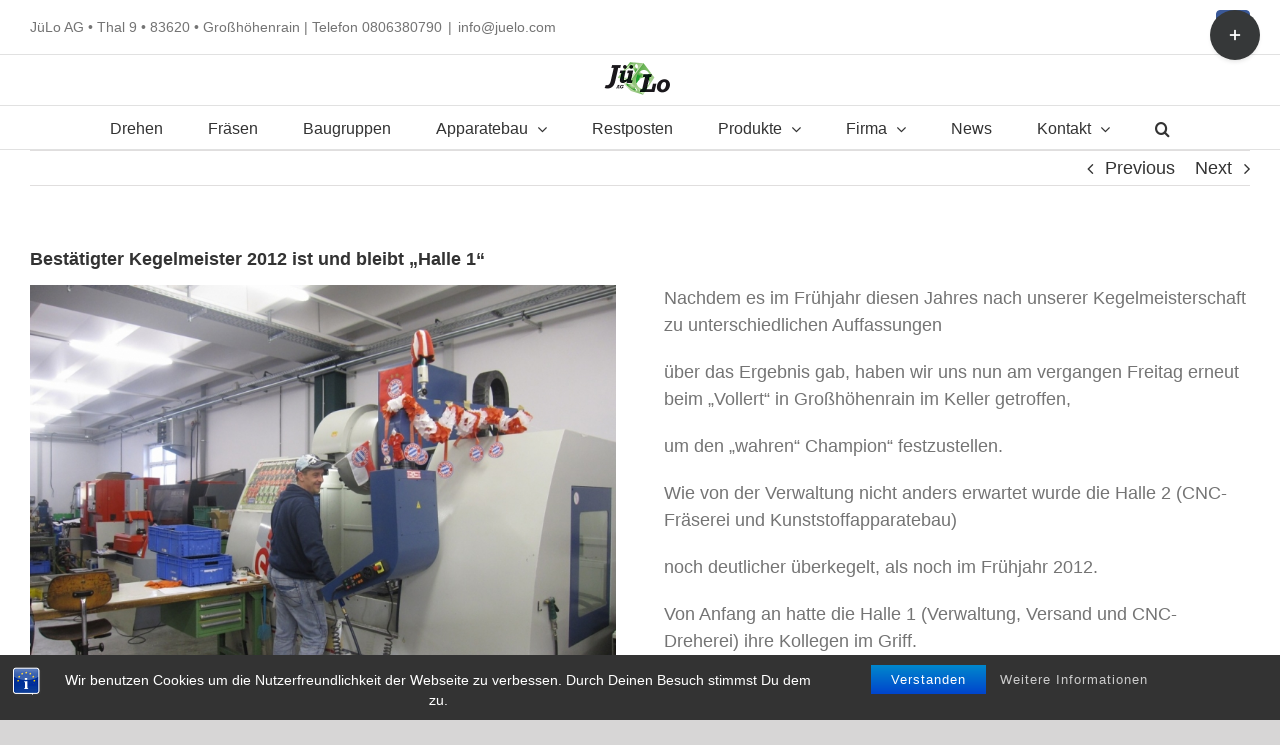

--- FILE ---
content_type: text/html; charset=UTF-8
request_url: https://www.juelo.com/bestatigter-kegelmeister-2012-ist-und-bleibt-halle-1/
body_size: 19834
content:
<!DOCTYPE html><html class="avada-html-layout-boxed avada-html-header-position-top" lang="de" prefix="og: http://ogp.me/ns# fb: http://ogp.me/ns/fb#"><head><meta http-equiv="X-UA-Compatible" content="IE=edge" /><meta http-equiv="Content-Type" content="text/html; charset=utf-8"/><meta name="viewport" content="width=device-width, initial-scale=1" /><link href="https://www.juelo.com/wp-content/cache/autoptimize/css/autoptimize_single_bf17977ce2b4a96b348b84c2ff9ea16c.css?ver=1678722039" rel="stylesheet"><meta name='robots' content='index, follow, max-image-preview:large, max-snippet:-1, max-video-preview:-1' /><style>img:is([sizes="auto" i], [sizes^="auto," i]) { contain-intrinsic-size: 3000px 1500px }</style> <script data-no-defer="1" data-ezscrex="false" data-cfasync="false" data-pagespeed-no-defer data-cookieconsent="ignore">var ctPublicFunctions = {"_ajax_nonce":"ea92cafced","_rest_nonce":"dd38f211eb","_ajax_url":"\/wp-admin\/admin-ajax.php","_rest_url":"https:\/\/www.juelo.com\/wp-json\/","data__cookies_type":"none","data__ajax_type":"rest","data__bot_detector_enabled":"1","text__wait_for_decoding":"Decoding the contact data, let us a few seconds to finish. Anti-Spam by CleanTalk","cookiePrefix":"","wprocket_detected":false,"host_url":"www.juelo.com"}</script> <script data-no-defer="1" data-ezscrex="false" data-cfasync="false" data-pagespeed-no-defer data-cookieconsent="ignore">var ctPublic = {"_ajax_nonce":"ea92cafced","settings__forms__check_internal":"1","settings__forms__check_external":"1","settings__forms__search_test":"1","settings__data__bot_detector_enabled":"1","settings__comments__form_decoration":0,"blog_home":"https:\/\/www.juelo.com\/","pixel__setting":"3","pixel__enabled":true,"pixel__url":"https:\/\/moderate8-v4.cleantalk.org\/pixel\/e6826367ca01b80bfd44737ee9044c70.gif","data__email_check_before_post":"1","data__email_check_exist_post":0,"data__cookies_type":"none","data__key_is_ok":true,"data__visible_fields_required":true,"wl_brandname":"Anti-Spam by CleanTalk","wl_brandname_short":"CleanTalk","ct_checkjs_key":"375f5a265d9db6765114a5d2d6793ac8ee30e501ae99f502b3fb27b47a404468","emailEncoderPassKey":"07104a4f19a9652f629348f663e9cca3","bot_detector_forms_excluded":"W10=","advancedCacheExists":false,"varnishCacheExists":false,"wc_ajax_add_to_cart":false}</script> <title>Bestätigter Kegelmeister 2012 ist und bleibt &quot;Halle 1&quot; - www.juelo.com</title><link rel="canonical" href="https://www.juelo.com/bestatigter-kegelmeister-2012-ist-und-bleibt-halle-1/" /><meta property="og:locale" content="de_DE" /><meta property="og:type" content="article" /><meta property="og:title" content="Bestätigter Kegelmeister 2012 ist und bleibt &quot;Halle 1&quot; - www.juelo.com" /><meta property="og:url" content="https://www.juelo.com/bestatigter-kegelmeister-2012-ist-und-bleibt-halle-1/" /><meta property="og:site_name" content="www.juelo.com" /><meta property="article:publisher" content="https://www.facebook.com/JueLoAG" /><meta property="article:published_time" content="2012-11-26T15:46:25+00:00" /><meta property="article:modified_time" content="2017-02-26T16:27:51+00:00" /><meta property="og:image" content="https://www.juelo.com/wp-content/uploads/2012/11/Kegeln_11_12.jpg" /><meta property="og:image:width" content="1024" /><meta property="og:image:height" content="768" /><meta property="og:image:type" content="image/jpeg" /><meta name="author" content="Jürgen Pusch" /><meta name="twitter:card" content="summary_large_image" /> <script type="application/ld+json" class="yoast-schema-graph">{"@context":"https://schema.org","@graph":[{"@type":"WebPage","@id":"https://www.juelo.com/bestatigter-kegelmeister-2012-ist-und-bleibt-halle-1/","url":"https://www.juelo.com/bestatigter-kegelmeister-2012-ist-und-bleibt-halle-1/","name":"Bestätigter Kegelmeister 2012 ist und bleibt \"Halle 1\" - www.juelo.com","isPartOf":{"@id":"https://www.juelo.com/#website"},"primaryImageOfPage":{"@id":"https://www.juelo.com/bestatigter-kegelmeister-2012-ist-und-bleibt-halle-1/#primaryimage"},"image":{"@id":"https://www.juelo.com/bestatigter-kegelmeister-2012-ist-und-bleibt-halle-1/#primaryimage"},"thumbnailUrl":"https://www.juelo.com/wp-content/uploads/2012/11/Kegeln_11_12.jpg","datePublished":"2012-11-26T15:46:25+00:00","dateModified":"2017-02-26T16:27:51+00:00","author":{"@id":"https://www.juelo.com/#/schema/person/64073e24f1a1653d7998e1692cf724ee"},"breadcrumb":{"@id":"https://www.juelo.com/bestatigter-kegelmeister-2012-ist-und-bleibt-halle-1/#breadcrumb"},"inLanguage":"de","potentialAction":[{"@type":"ReadAction","target":["https://www.juelo.com/bestatigter-kegelmeister-2012-ist-und-bleibt-halle-1/"]}]},{"@type":"ImageObject","inLanguage":"de","@id":"https://www.juelo.com/bestatigter-kegelmeister-2012-ist-und-bleibt-halle-1/#primaryimage","url":"https://www.juelo.com/wp-content/uploads/2012/11/Kegeln_11_12.jpg","contentUrl":"https://www.juelo.com/wp-content/uploads/2012/11/Kegeln_11_12.jpg","width":1024,"height":768,"caption":"Kegeln_11_12"},{"@type":"BreadcrumbList","@id":"https://www.juelo.com/bestatigter-kegelmeister-2012-ist-und-bleibt-halle-1/#breadcrumb","itemListElement":[{"@type":"ListItem","position":1,"name":"Startseite","item":"https://www.juelo.com/"},{"@type":"ListItem","position":2,"name":"Bestätigter Kegelmeister 2012 ist und bleibt &#8222;Halle 1&#8220;"}]},{"@type":"WebSite","@id":"https://www.juelo.com/#website","url":"https://www.juelo.com/","name":"www.juelo.com","description":"www.juelo.com","potentialAction":[{"@type":"SearchAction","target":{"@type":"EntryPoint","urlTemplate":"https://www.juelo.com/?s={search_term_string}"},"query-input":{"@type":"PropertyValueSpecification","valueRequired":true,"valueName":"search_term_string"}}],"inLanguage":"de"},{"@type":"Person","@id":"https://www.juelo.com/#/schema/person/64073e24f1a1653d7998e1692cf724ee","name":"Jürgen Pusch","image":{"@type":"ImageObject","inLanguage":"de","@id":"https://www.juelo.com/#/schema/person/image/","url":"https://secure.gravatar.com/avatar/90ac2cdc72ef036cfbbafe1974b0ef11?s=96&d=mm&r=g","contentUrl":"https://secure.gravatar.com/avatar/90ac2cdc72ef036cfbbafe1974b0ef11?s=96&d=mm&r=g","caption":"Jürgen Pusch"},"sameAs":["https://www.juelo.com"],"url":"https://www.juelo.com/author/juelo/"}]}</script> <link rel='dns-prefetch' href='//www.juelo.com' /><link rel='dns-prefetch' href='//moderate.cleantalk.org' /><link rel="alternate" type="application/rss+xml" title="www.juelo.com &raquo; Feed" href="https://www.juelo.com/feed/" /><link rel="alternate" type="application/rss+xml" title="www.juelo.com &raquo; Kommentar-Feed" href="https://www.juelo.com/comments/feed/" /><link rel="shortcut icon" href="https://www.juelo.com/wp-content/uploads/2016/08/favicon.png" type="image/x-icon" /><meta property="og:title" content="Bestätigter Kegelmeister 2012 ist und bleibt &quot;Halle 1&quot;"/><meta property="og:type" content="article"/><meta property="og:url" content="https://www.juelo.com/bestatigter-kegelmeister-2012-ist-und-bleibt-halle-1/"/><meta property="og:site_name" content="www.juelo.com"/><meta property="og:description" content="Nachdem es im Frühjahr diesen Jahres nach unserer Kegelmeisterschaft zu unterschiedlichen Auffassungen  über das Ergebnis gab, haben wir uns nun am vergangen Freitag erneut beim &quot;Vollert&quot; in Großhöhenrain im Keller getroffen,  um den &quot;wahren&quot; Champion&quot; festzustellen.  Wie von der Verwaltung nicht anders erwartet wurde die Halle 2 (CNC-Fräserei und Kunststoffapparatebau)  noch deutlicher überkegelt, als noch im Frühjahr 2012.  Von Anfang an"/><meta property="og:image" content="https://www.juelo.com/wp-content/uploads/2012/11/Kegeln_11_12.jpg"/> <script defer src="[data-uri]"></script> <link rel='stylesheet' id='layerslider-css' href='https://www.juelo.com/wp-content/cache/autoptimize/css/autoptimize_single_3c906740ebddd24884ab986130fe1f73.css?ver=7.14.0' type='text/css' media='all' /><style id='wp-emoji-styles-inline-css' type='text/css'>img.wp-smiley, img.emoji {
		display: inline !important;
		border: none !important;
		box-shadow: none !important;
		height: 1em !important;
		width: 1em !important;
		margin: 0 0.07em !important;
		vertical-align: -0.1em !important;
		background: none !important;
		padding: 0 !important;
	}</style><style id='classic-theme-styles-inline-css' type='text/css'>/*! This file is auto-generated */
.wp-block-button__link{color:#fff;background-color:#32373c;border-radius:9999px;box-shadow:none;text-decoration:none;padding:calc(.667em + 2px) calc(1.333em + 2px);font-size:1.125em}.wp-block-file__button{background:#32373c;color:#fff;text-decoration:none}</style><style id='global-styles-inline-css' type='text/css'>:root{--wp--preset--aspect-ratio--square: 1;--wp--preset--aspect-ratio--4-3: 4/3;--wp--preset--aspect-ratio--3-4: 3/4;--wp--preset--aspect-ratio--3-2: 3/2;--wp--preset--aspect-ratio--2-3: 2/3;--wp--preset--aspect-ratio--16-9: 16/9;--wp--preset--aspect-ratio--9-16: 9/16;--wp--preset--color--black: #000000;--wp--preset--color--cyan-bluish-gray: #abb8c3;--wp--preset--color--white: #ffffff;--wp--preset--color--pale-pink: #f78da7;--wp--preset--color--vivid-red: #cf2e2e;--wp--preset--color--luminous-vivid-orange: #ff6900;--wp--preset--color--luminous-vivid-amber: #fcb900;--wp--preset--color--light-green-cyan: #7bdcb5;--wp--preset--color--vivid-green-cyan: #00d084;--wp--preset--color--pale-cyan-blue: #8ed1fc;--wp--preset--color--vivid-cyan-blue: #0693e3;--wp--preset--color--vivid-purple: #9b51e0;--wp--preset--gradient--vivid-cyan-blue-to-vivid-purple: linear-gradient(135deg,rgba(6,147,227,1) 0%,rgb(155,81,224) 100%);--wp--preset--gradient--light-green-cyan-to-vivid-green-cyan: linear-gradient(135deg,rgb(122,220,180) 0%,rgb(0,208,130) 100%);--wp--preset--gradient--luminous-vivid-amber-to-luminous-vivid-orange: linear-gradient(135deg,rgba(252,185,0,1) 0%,rgba(255,105,0,1) 100%);--wp--preset--gradient--luminous-vivid-orange-to-vivid-red: linear-gradient(135deg,rgba(255,105,0,1) 0%,rgb(207,46,46) 100%);--wp--preset--gradient--very-light-gray-to-cyan-bluish-gray: linear-gradient(135deg,rgb(238,238,238) 0%,rgb(169,184,195) 100%);--wp--preset--gradient--cool-to-warm-spectrum: linear-gradient(135deg,rgb(74,234,220) 0%,rgb(151,120,209) 20%,rgb(207,42,186) 40%,rgb(238,44,130) 60%,rgb(251,105,98) 80%,rgb(254,248,76) 100%);--wp--preset--gradient--blush-light-purple: linear-gradient(135deg,rgb(255,206,236) 0%,rgb(152,150,240) 100%);--wp--preset--gradient--blush-bordeaux: linear-gradient(135deg,rgb(254,205,165) 0%,rgb(254,45,45) 50%,rgb(107,0,62) 100%);--wp--preset--gradient--luminous-dusk: linear-gradient(135deg,rgb(255,203,112) 0%,rgb(199,81,192) 50%,rgb(65,88,208) 100%);--wp--preset--gradient--pale-ocean: linear-gradient(135deg,rgb(255,245,203) 0%,rgb(182,227,212) 50%,rgb(51,167,181) 100%);--wp--preset--gradient--electric-grass: linear-gradient(135deg,rgb(202,248,128) 0%,rgb(113,206,126) 100%);--wp--preset--gradient--midnight: linear-gradient(135deg,rgb(2,3,129) 0%,rgb(40,116,252) 100%);--wp--preset--font-size--small: 13.5px;--wp--preset--font-size--medium: 20px;--wp--preset--font-size--large: 27px;--wp--preset--font-size--x-large: 42px;--wp--preset--font-size--normal: 18px;--wp--preset--font-size--xlarge: 36px;--wp--preset--font-size--huge: 54px;--wp--preset--spacing--20: 0.44rem;--wp--preset--spacing--30: 0.67rem;--wp--preset--spacing--40: 1rem;--wp--preset--spacing--50: 1.5rem;--wp--preset--spacing--60: 2.25rem;--wp--preset--spacing--70: 3.38rem;--wp--preset--spacing--80: 5.06rem;--wp--preset--shadow--natural: 6px 6px 9px rgba(0, 0, 0, 0.2);--wp--preset--shadow--deep: 12px 12px 50px rgba(0, 0, 0, 0.4);--wp--preset--shadow--sharp: 6px 6px 0px rgba(0, 0, 0, 0.2);--wp--preset--shadow--outlined: 6px 6px 0px -3px rgba(255, 255, 255, 1), 6px 6px rgba(0, 0, 0, 1);--wp--preset--shadow--crisp: 6px 6px 0px rgba(0, 0, 0, 1);}:where(.is-layout-flex){gap: 0.5em;}:where(.is-layout-grid){gap: 0.5em;}body .is-layout-flex{display: flex;}.is-layout-flex{flex-wrap: wrap;align-items: center;}.is-layout-flex > :is(*, div){margin: 0;}body .is-layout-grid{display: grid;}.is-layout-grid > :is(*, div){margin: 0;}:where(.wp-block-columns.is-layout-flex){gap: 2em;}:where(.wp-block-columns.is-layout-grid){gap: 2em;}:where(.wp-block-post-template.is-layout-flex){gap: 1.25em;}:where(.wp-block-post-template.is-layout-grid){gap: 1.25em;}.has-black-color{color: var(--wp--preset--color--black) !important;}.has-cyan-bluish-gray-color{color: var(--wp--preset--color--cyan-bluish-gray) !important;}.has-white-color{color: var(--wp--preset--color--white) !important;}.has-pale-pink-color{color: var(--wp--preset--color--pale-pink) !important;}.has-vivid-red-color{color: var(--wp--preset--color--vivid-red) !important;}.has-luminous-vivid-orange-color{color: var(--wp--preset--color--luminous-vivid-orange) !important;}.has-luminous-vivid-amber-color{color: var(--wp--preset--color--luminous-vivid-amber) !important;}.has-light-green-cyan-color{color: var(--wp--preset--color--light-green-cyan) !important;}.has-vivid-green-cyan-color{color: var(--wp--preset--color--vivid-green-cyan) !important;}.has-pale-cyan-blue-color{color: var(--wp--preset--color--pale-cyan-blue) !important;}.has-vivid-cyan-blue-color{color: var(--wp--preset--color--vivid-cyan-blue) !important;}.has-vivid-purple-color{color: var(--wp--preset--color--vivid-purple) !important;}.has-black-background-color{background-color: var(--wp--preset--color--black) !important;}.has-cyan-bluish-gray-background-color{background-color: var(--wp--preset--color--cyan-bluish-gray) !important;}.has-white-background-color{background-color: var(--wp--preset--color--white) !important;}.has-pale-pink-background-color{background-color: var(--wp--preset--color--pale-pink) !important;}.has-vivid-red-background-color{background-color: var(--wp--preset--color--vivid-red) !important;}.has-luminous-vivid-orange-background-color{background-color: var(--wp--preset--color--luminous-vivid-orange) !important;}.has-luminous-vivid-amber-background-color{background-color: var(--wp--preset--color--luminous-vivid-amber) !important;}.has-light-green-cyan-background-color{background-color: var(--wp--preset--color--light-green-cyan) !important;}.has-vivid-green-cyan-background-color{background-color: var(--wp--preset--color--vivid-green-cyan) !important;}.has-pale-cyan-blue-background-color{background-color: var(--wp--preset--color--pale-cyan-blue) !important;}.has-vivid-cyan-blue-background-color{background-color: var(--wp--preset--color--vivid-cyan-blue) !important;}.has-vivid-purple-background-color{background-color: var(--wp--preset--color--vivid-purple) !important;}.has-black-border-color{border-color: var(--wp--preset--color--black) !important;}.has-cyan-bluish-gray-border-color{border-color: var(--wp--preset--color--cyan-bluish-gray) !important;}.has-white-border-color{border-color: var(--wp--preset--color--white) !important;}.has-pale-pink-border-color{border-color: var(--wp--preset--color--pale-pink) !important;}.has-vivid-red-border-color{border-color: var(--wp--preset--color--vivid-red) !important;}.has-luminous-vivid-orange-border-color{border-color: var(--wp--preset--color--luminous-vivid-orange) !important;}.has-luminous-vivid-amber-border-color{border-color: var(--wp--preset--color--luminous-vivid-amber) !important;}.has-light-green-cyan-border-color{border-color: var(--wp--preset--color--light-green-cyan) !important;}.has-vivid-green-cyan-border-color{border-color: var(--wp--preset--color--vivid-green-cyan) !important;}.has-pale-cyan-blue-border-color{border-color: var(--wp--preset--color--pale-cyan-blue) !important;}.has-vivid-cyan-blue-border-color{border-color: var(--wp--preset--color--vivid-cyan-blue) !important;}.has-vivid-purple-border-color{border-color: var(--wp--preset--color--vivid-purple) !important;}.has-vivid-cyan-blue-to-vivid-purple-gradient-background{background: var(--wp--preset--gradient--vivid-cyan-blue-to-vivid-purple) !important;}.has-light-green-cyan-to-vivid-green-cyan-gradient-background{background: var(--wp--preset--gradient--light-green-cyan-to-vivid-green-cyan) !important;}.has-luminous-vivid-amber-to-luminous-vivid-orange-gradient-background{background: var(--wp--preset--gradient--luminous-vivid-amber-to-luminous-vivid-orange) !important;}.has-luminous-vivid-orange-to-vivid-red-gradient-background{background: var(--wp--preset--gradient--luminous-vivid-orange-to-vivid-red) !important;}.has-very-light-gray-to-cyan-bluish-gray-gradient-background{background: var(--wp--preset--gradient--very-light-gray-to-cyan-bluish-gray) !important;}.has-cool-to-warm-spectrum-gradient-background{background: var(--wp--preset--gradient--cool-to-warm-spectrum) !important;}.has-blush-light-purple-gradient-background{background: var(--wp--preset--gradient--blush-light-purple) !important;}.has-blush-bordeaux-gradient-background{background: var(--wp--preset--gradient--blush-bordeaux) !important;}.has-luminous-dusk-gradient-background{background: var(--wp--preset--gradient--luminous-dusk) !important;}.has-pale-ocean-gradient-background{background: var(--wp--preset--gradient--pale-ocean) !important;}.has-electric-grass-gradient-background{background: var(--wp--preset--gradient--electric-grass) !important;}.has-midnight-gradient-background{background: var(--wp--preset--gradient--midnight) !important;}.has-small-font-size{font-size: var(--wp--preset--font-size--small) !important;}.has-medium-font-size{font-size: var(--wp--preset--font-size--medium) !important;}.has-large-font-size{font-size: var(--wp--preset--font-size--large) !important;}.has-x-large-font-size{font-size: var(--wp--preset--font-size--x-large) !important;}
:where(.wp-block-post-template.is-layout-flex){gap: 1.25em;}:where(.wp-block-post-template.is-layout-grid){gap: 1.25em;}
:where(.wp-block-columns.is-layout-flex){gap: 2em;}:where(.wp-block-columns.is-layout-grid){gap: 2em;}
:root :where(.wp-block-pullquote){font-size: 1.5em;line-height: 1.6;}</style><link rel='stylesheet' id='bst-styles-css' href='https://www.juelo.com/wp-content/cache/autoptimize/css/autoptimize_single_9843f2cb75d9a30473941e5672f88e2b.css?ver=6.7.4' type='text/css' media='all' /><link rel='stylesheet' id='bst-alert1-css-css' href='https://www.juelo.com/wp-content/cache/autoptimize/css/autoptimize_single_ccd6f295f9a720bdcf3259538a9aab84.css?ver=6.7.4' type='text/css' media='all' /><link rel='stylesheet' id='bst-alert2-css-css' href='https://www.juelo.com/wp-content/cache/autoptimize/css/autoptimize_single_8096607f8d62bc14af87ca647a1530da.css?ver=6.7.4' type='text/css' media='all' /><link rel='stylesheet' id='ct_public_css-css' href='https://www.juelo.com/wp-content/plugins/cleantalk-spam-protect/css/cleantalk-public.min.css?ver=6.47' type='text/css' media='all' /><link rel='stylesheet' id='ct_email_decoder_css-css' href='https://www.juelo.com/wp-content/plugins/cleantalk-spam-protect/css/cleantalk-email-decoder.min.css?ver=6.47' type='text/css' media='all' /><link rel='stylesheet' id='fusion-dynamic-css-css' href='https://www.juelo.com/wp-content/uploads/fusion-styles/1b591fc254eef1f0b09cb4aff95a41a2.min.css?ver=3.4.2' type='text/css' media='all' /> <script type="text/javascript" src="https://www.juelo.com/wp-includes/js/jquery/jquery.min.js?ver=3.7.1" id="jquery-core-js"></script> <script defer type="text/javascript" src="https://www.juelo.com/wp-includes/js/jquery/jquery-migrate.min.js?ver=3.4.1" id="jquery-migrate-js"></script> <script defer type="text/javascript" data-pagespeed-no-defer src="https://www.juelo.com/wp-content/plugins/cleantalk-spam-protect/js/apbct-public-bundle.min.js?ver=6.47" id="ct_public_functions-js"></script> <script type="text/javascript" src="https://moderate.cleantalk.org/ct-bot-detector-wrapper.js?ver=6.47" id="ct_bot_detector-js" defer="defer" data-wp-strategy="defer"></script> <meta name="generator" content="Powered by LayerSlider 7.14.0 - Build Heros, Sliders, and Popups. Create Animations and Beautiful, Rich Web Content as Easy as Never Before on WordPress." /><link rel="https://api.w.org/" href="https://www.juelo.com/wp-json/" /><link rel="alternate" title="JSON" type="application/json" href="https://www.juelo.com/wp-json/wp/v2/posts/3034" /><link rel="EditURI" type="application/rsd+xml" title="RSD" href="https://www.juelo.com/xmlrpc.php?rsd" /><meta name="generator" content="WordPress 6.7.4" /><link rel='shortlink' href='https://www.juelo.com/?p=3034' /><link rel="alternate" title="oEmbed (JSON)" type="application/json+oembed" href="https://www.juelo.com/wp-json/oembed/1.0/embed?url=https%3A%2F%2Fwww.juelo.com%2Fbestatigter-kegelmeister-2012-ist-und-bleibt-halle-1%2F" /><link rel="alternate" title="oEmbed (XML)" type="text/xml+oembed" href="https://www.juelo.com/wp-json/oembed/1.0/embed?url=https%3A%2F%2Fwww.juelo.com%2Fbestatigter-kegelmeister-2012-ist-und-bleibt-halle-1%2F&#038;format=xml" /> <script defer src="[data-uri]"></script> <style type="text/css" id="css-fb-visibility">@media screen and (max-width: 640px){.fusion-no-small-visibility{display:none !important;}body:not(.fusion-builder-ui-wireframe) .sm-text-align-center{text-align:center !important;}body:not(.fusion-builder-ui-wireframe) .sm-text-align-left{text-align:left !important;}body:not(.fusion-builder-ui-wireframe) .sm-text-align-right{text-align:right !important;}body:not(.fusion-builder-ui-wireframe) .sm-mx-auto{margin-left:auto !important;margin-right:auto !important;}body:not(.fusion-builder-ui-wireframe) .sm-ml-auto{margin-left:auto !important;}body:not(.fusion-builder-ui-wireframe) .sm-mr-auto{margin-right:auto !important;}body:not(.fusion-builder-ui-wireframe) .fusion-absolute-position-small{position:absolute;top:auto;width:100%;}}@media screen and (min-width: 641px) and (max-width: 1024px){.fusion-no-medium-visibility{display:none !important;}body:not(.fusion-builder-ui-wireframe) .md-text-align-center{text-align:center !important;}body:not(.fusion-builder-ui-wireframe) .md-text-align-left{text-align:left !important;}body:not(.fusion-builder-ui-wireframe) .md-text-align-right{text-align:right !important;}body:not(.fusion-builder-ui-wireframe) .md-mx-auto{margin-left:auto !important;margin-right:auto !important;}body:not(.fusion-builder-ui-wireframe) .md-ml-auto{margin-left:auto !important;}body:not(.fusion-builder-ui-wireframe) .md-mr-auto{margin-right:auto !important;}body:not(.fusion-builder-ui-wireframe) .fusion-absolute-position-medium{position:absolute;top:auto;width:100%;}}@media screen and (min-width: 1025px){.fusion-no-large-visibility{display:none !important;}body:not(.fusion-builder-ui-wireframe) .lg-text-align-center{text-align:center !important;}body:not(.fusion-builder-ui-wireframe) .lg-text-align-left{text-align:left !important;}body:not(.fusion-builder-ui-wireframe) .lg-text-align-right{text-align:right !important;}body:not(.fusion-builder-ui-wireframe) .lg-mx-auto{margin-left:auto !important;margin-right:auto !important;}body:not(.fusion-builder-ui-wireframe) .lg-ml-auto{margin-left:auto !important;}body:not(.fusion-builder-ui-wireframe) .lg-mr-auto{margin-right:auto !important;}body:not(.fusion-builder-ui-wireframe) .fusion-absolute-position-large{position:absolute;top:auto;width:100%;}}</style><style type="text/css">.recentcomments a{display:inline !important;padding:0 !important;margin:0 !important;}</style><style type="text/css" id="wp-custom-css">/*
Füge deinen eigenen CSS-Code nach diesem Kommentar hinter dem abschließenden Schrägstrich ein. 

Klicke auf das Hilfe-Symbol oben, um mehr zu erfahren.
*/</style> <script defer src="[data-uri]"></script> <script src="https://cdnjs.cloudflare.com/ajax/libs/jquery/3.6.0/jquery.min.js"></script> </head><body class="post-template-default single single-post postid-3034 single-format-standard fusion-image-hovers fusion-pagination-sizing fusion-button_size-large fusion-button_type-flat fusion-button_span-no avada-image-rollover-circle-yes avada-image-rollover-no fusion-body ltr fusion-sticky-header no-tablet-sticky-header no-mobile-sticky-header no-mobile-slidingbar fusion-disable-outline fusion-sub-menu-fade mobile-logo-pos-center layout-boxed-mode avada-has-boxed-modal-shadow-none layout-scroll-offset-full avada-has-zero-margin-offset-top fusion-top-header menu-text-align-center mobile-menu-design-modern fusion-show-pagination-text fusion-header-layout-v5 avada-responsive avada-footer-fx-none avada-menu-highlight-style-bar fusion-search-form-clean fusion-main-menu-search-overlay fusion-avatar-circle avada-blog-layout-medium avada-blog-archive-layout-medium avada-header-shadow-no avada-menu-icon-position-left avada-has-megamenu-shadow avada-has-mainmenu-dropdown-divider avada-has-main-nav-search-icon avada-has-breadcrumb-mobile-hidden avada-has-titlebar-hide avada-has-slidingbar-widgets avada-has-slidingbar-position-top avada-slidingbar-toggle-style-circle avada-has-pagination-padding avada-flyout-menu-direction-fade avada-ec-views-v1" > <a class="skip-link screen-reader-text" href="#content">Skip to content</a><div id="boxed-wrapper"><div class="fusion-sides-frame"></div><div id="wrapper" class="fusion-wrapper"><div id="home" style="position:relative;top:-1px;"></div><header class="fusion-header-wrapper"><div class="fusion-header-v5 fusion-logo-alignment fusion-logo-center fusion-sticky-menu- fusion-sticky-logo-1 fusion-mobile-logo-1 fusion-sticky-menu-only fusion-header-menu-align-center fusion-mobile-menu-design-modern"><div class="fusion-secondary-header"><div class="fusion-row"><div class="fusion-alignleft"><div class="fusion-contact-info"><span class="fusion-contact-info-phone-number">JüLo AG • Thal 9 • 83620 • Großhöhenrain | <a href="tel:0806380790">Telefon 0806380790</a></span><span class="fusion-header-separator">|</span><span class="fusion-contact-info-email-address"><a href="mailto:&#105;&#110;&#102;&#111;&#64;j&#117;&#101;l&#111;&#46;&#99;&#111;&#109;">&#105;&#110;&#102;&#111;&#64;j&#117;&#101;l&#111;&#46;&#99;&#111;&#109;</a></span></div></div><div class="fusion-alignright"><div class="fusion-social-links-header"><div class="fusion-social-networks boxed-icons"><div class="fusion-social-networks-wrapper"><a  class="fusion-social-network-icon fusion-tooltip fusion-facebook awb-icon-facebook" style="color:#ffffff;background-color:#3b5998;border-color:#3b5998;" data-placement="bottom" data-title="Facebook" data-toggle="tooltip" title="Facebook" href="https://www.facebook.com/JueLoAG"><span class="screen-reader-text">Facebook</span></a></div></div></div></div></div></div><div class="fusion-header-sticky-height"></div><div class="fusion-sticky-header-wrapper"><div class="fusion-header"><div class="fusion-row"><div class="fusion-logo" data-margin-top="0px" data-margin-bottom="0px" data-margin-left="0px" data-margin-right="0px"> <a class="fusion-logo-link"  href="https://www.juelo.com/" > <img src="https://www.juelo.com/wp-content/uploads/2016/07/JueLo_AG_Logo_150_center.png" srcset="https://www.juelo.com/wp-content/uploads/2016/07/JueLo_AG_Logo_150_center.png 1x, https://www.juelo.com/wp-content/uploads/2016/07/JueLo_AG_Logo_150_center.png 2x" width="750" height="79" style="max-height:79px;height:auto;" alt="www.juelo.com Logo" data-retina_logo_url="https://www.juelo.com/wp-content/uploads/2016/07/JueLo_AG_Logo_150_center.png" class="fusion-standard-logo" /> <img src="https://www.juelo.com/wp-content/uploads/2016/07/JueLo_AG_Logo_150_center.png" srcset="https://www.juelo.com/wp-content/uploads/2016/07/JueLo_AG_Logo_150_center.png 1x, https://www.juelo.com/wp-content/uploads/2016/07/JueLo_AG_Logo_150_center.png 2x" width="750" height="79" style="max-height:79px;height:auto;" alt="www.juelo.com Logo" data-retina_logo_url="https://www.juelo.com/wp-content/uploads/2016/07/JueLo_AG_Logo_150_center.png" class="fusion-mobile-logo" /> <img src="https://www.juelo.com/wp-content/uploads/2016/07/JueLo_AG_Logo_150_center.png" srcset="https://www.juelo.com/wp-content/uploads/2016/07/JueLo_AG_Logo_150_center.png 1x, https://www.juelo.com/wp-content/uploads/2016/07/JueLo_AG_Logo_150_center.png 2x" width="750" height="79" style="max-height:79px;height:auto;" alt="www.juelo.com Logo" data-retina_logo_url="https://www.juelo.com/wp-content/uploads/2016/07/JueLo_AG_Logo_150_center.png" class="fusion-sticky-logo" /> </a></div><div class="fusion-mobile-menu-icons"> <a href="#" class="fusion-icon awb-icon-bars" aria-label="Toggle mobile menu" aria-expanded="false"></a></div></div></div><div class="fusion-secondary-main-menu"><div class="fusion-row"><nav class="fusion-main-menu" aria-label="Main Menu"><div class="fusion-overlay-search"><form role="search" class="searchform fusion-search-form  fusion-search-form-clean" method="get" action="https://www.juelo.com/"><div class="fusion-search-form-content"><div class="fusion-search-field search-field"> <label><span class="screen-reader-text">Search for:</span> <input type="search" value="" name="s" class="s" placeholder="Search..." required aria-required="true" aria-label="Search..."/> </label></div><div class="fusion-search-button search-button"> <input type="submit" class="fusion-search-submit searchsubmit" aria-label="Search" value="&#xf002;" /></div></div> <label class="apbct_special_field" id="apbct_label_id11421" for="apbct__email_id__search_form_11421">11421</label><input
 id="apbct__email_id__search_form_11421"
 class="apbct_special_field apbct__email_id__search_form"
 name="apbct__email_id__search_form_11421"
 type="text" size="30" maxlength="200" autocomplete="off"
 value="11421" apbct_event_id="11421"
 /><input id="apbct_submit_id__search_form_11421" 
 class="apbct_special_field apbct__email_id__search_form" name="apbct_submit_id__search_form_11421" 
 type="submit" size="30" maxlength="200" value="11421" /></form><div class="fusion-search-spacer"></div><a href="#" role="button" aria-label="Close Search" class="fusion-close-search"></a></div><ul id="menu-hauptmenue" class="fusion-menu"><li  id="menu-item-88"  class="menu-item menu-item-type-post_type menu-item-object-page menu-item-88"  data-item-id="88"><a  href="https://www.juelo.com/drehen/" class="fusion-bar-highlight"><span class="menu-text">Drehen</span></a></li><li  id="menu-item-11903"  class="menu-item menu-item-type-post_type menu-item-object-page menu-item-11903"  data-item-id="11903"><a  href="https://www.juelo.com/cnc-fraesen/" class="fusion-bar-highlight"><span class="menu-text">Fräsen</span></a></li><li  id="menu-item-11912"  class="menu-item menu-item-type-post_type menu-item-object-page menu-item-11912"  data-item-id="11912"><a  href="https://www.juelo.com/baugruppen/" class="fusion-bar-highlight"><span class="menu-text">Baugruppen</span></a></li><li  id="menu-item-122"  class="menu-item menu-item-type-post_type menu-item-object-page menu-item-has-children menu-item-122 fusion-dropdown-menu"  data-item-id="122"><a  href="https://www.juelo.com/apparatebau/" class="fusion-bar-highlight"><span class="menu-text">Apparatebau</span> <span class="fusion-caret"><i class="fusion-dropdown-indicator" aria-hidden="true"></i></span></a><ul class="sub-menu"><li  id="menu-item-11979"  class="menu-item menu-item-type-post_type menu-item-object-page menu-item-11979 fusion-dropdown-submenu" ><a  href="https://www.juelo.com/apparatebau/kunststoffschweissen/" class="fusion-bar-highlight"><span>Kunststoffschweissen</span></a></li><li  id="menu-item-11978"  class="menu-item menu-item-type-post_type menu-item-object-page menu-item-11978 fusion-dropdown-submenu" ><a  href="https://www.juelo.com/apparatebau/kunststoff-kleben/" class="fusion-bar-highlight"><span>Kunststoff kleben</span></a></li></ul></li><li  id="menu-item-12565"  class="menu-item menu-item-type-post_type menu-item-object-page menu-item-12565"  data-item-id="12565"><a  href="https://www.juelo.com/restposten/" class="fusion-bar-highlight"><span class="menu-text">Restposten</span></a></li><li  id="menu-item-121"  class="menu-item menu-item-type-post_type menu-item-object-page menu-item-has-children menu-item-121 fusion-dropdown-menu"  data-item-id="121"><a  href="https://www.juelo.com/produkte/" class="fusion-bar-highlight"><span class="menu-text">Produkte</span> <span class="fusion-caret"><i class="fusion-dropdown-indicator" aria-hidden="true"></i></span></a><ul class="sub-menu"><li  id="menu-item-12155"  class="menu-item menu-item-type-post_type menu-item-object-page menu-item-12155 fusion-dropdown-submenu" ><a  href="https://www.juelo.com/produkte/kunststoff-zuschnitte/" class="fusion-bar-highlight"><span>Kunststoff Zuschnitte</span></a></li><li  id="menu-item-12156"  class="menu-item menu-item-type-post_type menu-item-object-page menu-item-12156 fusion-dropdown-submenu" ><a  href="https://www.juelo.com/produkte/medienverteiler/" class="fusion-bar-highlight"><span>Medienverteiler</span></a></li><li  id="menu-item-12157"  class="menu-item menu-item-type-post_type menu-item-object-page menu-item-12157 fusion-dropdown-submenu" ><a  href="https://www.juelo.com/produkte/reduzierrohr/" class="fusion-bar-highlight"><span>Reduzierrohr</span></a></li><li  id="menu-item-12245"  class="menu-item menu-item-type-post_type menu-item-object-page menu-item-12245 fusion-dropdown-submenu" ><a  href="https://www.juelo.com/produkte/instrumentenfitting/" class="fusion-bar-highlight"><span>Instrumentenfitting</span></a></li><li  id="menu-item-12244"  class="menu-item menu-item-type-post_type menu-item-object-page menu-item-12244 fusion-dropdown-submenu" ><a  href="https://www.juelo.com/produkte/festpunktfitting/" class="fusion-bar-highlight"><span>Festpunktfitting</span></a></li><li  id="menu-item-12243"  class="menu-item menu-item-type-post_type menu-item-object-page menu-item-12243 fusion-dropdown-submenu" ><a  href="https://www.juelo.com/produkte/kunststoffendkappenpvdf/" class="fusion-bar-highlight"><span>Kunststoff Endkappen aus PVDF gedreht</span></a></li><li  id="menu-item-12242"  class="menu-item menu-item-type-post_type menu-item-object-page menu-item-12242 fusion-dropdown-submenu" ><a  href="https://www.juelo.com/produkte/kunststoffschrauben/" class="fusion-bar-highlight"><span>Kunststoffschrauben</span></a></li></ul></li><li  id="menu-item-120"  class="menu-item menu-item-type-post_type menu-item-object-page menu-item-has-children menu-item-120 fusion-dropdown-menu"  data-item-id="120"><a  href="https://www.juelo.com/firma/" class="fusion-bar-highlight"><span class="menu-text">Firma</span> <span class="fusion-caret"><i class="fusion-dropdown-indicator" aria-hidden="true"></i></span></a><ul class="sub-menu"><li  id="menu-item-12201"  class="menu-item menu-item-type-post_type menu-item-object-page menu-item-12201 fusion-dropdown-submenu" ><a  href="https://www.juelo.com/firma/qualitaet-und-service/" class="fusion-bar-highlight"><span>Qualität und Service</span></a></li><li  id="menu-item-11950"  class="menu-item menu-item-type-post_type menu-item-object-page menu-item-11950 fusion-dropdown-submenu" ><a  href="https://www.juelo.com/firma/geschichte/" class="fusion-bar-highlight"><span>Geschichte</span></a></li><li  id="menu-item-12200"  class="menu-item menu-item-type-post_type menu-item-object-page menu-item-12200 fusion-dropdown-submenu" ><a  href="https://www.juelo.com/firma/abruf-und-rahmenvertraege/" class="fusion-bar-highlight"><span>Abruf- und Rahmenverträge</span></a></li><li  id="menu-item-12202"  class="menu-item menu-item-type-post_type menu-item-object-page menu-item-12202 fusion-dropdown-submenu" ><a  href="https://www.juelo.com/firma/stellenangebote/" class="fusion-bar-highlight"><span>Stellenangebote</span></a></li></ul></li><li  id="menu-item-119"  class="menu-item menu-item-type-post_type menu-item-object-page menu-item-119"  data-item-id="119"><a  href="https://www.juelo.com/news/" class="fusion-bar-highlight"><span class="menu-text">News</span></a></li><li  id="menu-item-118"  class="menu-item menu-item-type-post_type menu-item-object-page menu-item-has-children menu-item-118 fusion-dropdown-menu"  data-item-id="118"><a  href="https://www.juelo.com/kontakt/" class="fusion-bar-highlight"><span class="menu-text">Kontakt</span> <span class="fusion-caret"><i class="fusion-dropdown-indicator" aria-hidden="true"></i></span></a><ul class="sub-menu"><li  id="menu-item-12376"  class="menu-item menu-item-type-post_type menu-item-object-page menu-item-12376 fusion-dropdown-submenu" ><a  href="https://www.juelo.com/kontakt/anfahrt/" class="fusion-bar-highlight"><span>Anfahrt</span></a></li></ul></li><li class="fusion-custom-menu-item fusion-main-menu-search fusion-search-overlay"><a class="fusion-main-menu-icon fusion-bar-highlight" href="#" aria-label="Search" data-title="Search" title="Search" role="button" aria-expanded="false"></a></li></ul></nav><nav class="fusion-mobile-nav-holder fusion-mobile-menu-text-align-left" aria-label="Main Menu Mobile"></nav></div></div></div></div><div class="fusion-clearfix"></div></header><div id="sliders-container" class="fusion-slider-visibility"></div><main id="main" class="clearfix "><div class="fusion-row" style=""><section id="content" style="width: 100%;"><div class="single-navigation clearfix"> <a href="https://www.juelo.com/ausheberkopf-aus-petp-natur-o-30mm/" rel="prev">Previous</a> <a href="https://www.juelo.com/wabentrommel-aus-pom-natur/" rel="next">Next</a></div><article id="post-3034" class="post post-3034 type-post status-publish format-standard has-post-thumbnail hentry category-news"><h1 class="fusion-post-title">Bestätigter Kegelmeister 2012 ist und bleibt &#8222;Halle 1&#8220;</h1><div class="post-content"><div class="fusion-fullwidth fullwidth-box fusion-builder-row-1 nonhundred-percent-fullwidth non-hundred-percent-height-scrolling" style="background-color: #ffffff;background-position: center center;background-repeat: no-repeat;padding-top:0px;padding-right:0px;padding-bottom:0px;padding-left:0px;margin-bottom: 0px;margin-top: 0px;border-width: 0px 0px 0px 0px;border-color:#eae9e9;border-style:solid;" ><div class="fusion-builder-row fusion-row"><div class="fusion-layout-column fusion_builder_column fusion-builder-column-0 fusion_builder_column_1_2 1_2 fusion-one-half fusion-column-first" style="width:48%; margin-right: 4%;margin-top:0px;margin-bottom:0px;"><div class="fusion-column-wrapper fusion-flex-column-wrapper-legacy" style="background-position:left top;background-repeat:no-repeat;-webkit-background-size:cover;-moz-background-size:cover;-o-background-size:cover;background-size:cover;padding: 0px 0px 0px 0px;"><span class=" fusion-imageframe imageframe-none imageframe-1 hover-type-none"><img fetchpriority="high" decoding="async" width="1024" height="768" alt="Kegeln_11_12" title="Kegeln_11_12" src="https://www.juelo.com/wp-content/uploads/2012/11/Kegeln_11_12-1024x768.jpg" class="img-responsive wp-image-12432" srcset="https://www.juelo.com/wp-content/uploads/2012/11/Kegeln_11_12-200x150.jpg 200w, https://www.juelo.com/wp-content/uploads/2012/11/Kegeln_11_12-400x300.jpg 400w, https://www.juelo.com/wp-content/uploads/2012/11/Kegeln_11_12-600x450.jpg 600w, https://www.juelo.com/wp-content/uploads/2012/11/Kegeln_11_12-800x600.jpg 800w, https://www.juelo.com/wp-content/uploads/2012/11/Kegeln_11_12.jpg 1024w" sizes="(max-width: 800px) 100vw, 800px" /></span><div class="fusion-clearfix"></div></div></div><div class="fusion-layout-column fusion_builder_column fusion-builder-column-1 fusion_builder_column_1_2 1_2 fusion-one-half fusion-column-last" style="width:48%;margin-top:0px;margin-bottom:0px;"><div class="fusion-column-wrapper fusion-flex-column-wrapper-legacy" style="background-position:left top;background-repeat:no-repeat;-webkit-background-size:cover;-moz-background-size:cover;-o-background-size:cover;background-size:cover;padding: 0px 0px 0px 0px;"><div class="fusion-text fusion-text-1"><p>Nachdem es im Frühjahr diesen Jahres nach unserer Kegelmeisterschaft zu unterschiedlichen Auffassungen</p><p>über das Ergebnis gab, haben wir uns nun am vergangen Freitag erneut beim &#8222;Vollert&#8220; in Großhöhenrain im Keller getroffen,</p><p>um den &#8222;wahren&#8220; Champion&#8220; festzustellen.</p><p>Wie von der Verwaltung nicht anders erwartet wurde die Halle 2 (CNC-Fräserei und Kunststoffapparatebau)</p><p>noch deutlicher überkegelt, als noch im Frühjahr 2012.</p><p>Von Anfang an hatte die Halle 1 (Verwaltung, Versand und CNC-Dreherei) ihre Kollegen im Griff.</p><p>In einem nie gefährdetem 16 : 9 Start &#8211; Zielsieg wurde die Halle 2 in ihre Schranken verwiesen. 🙂</p><p>Als kleine &#8222;Strafe&#8220; musste unser &#8222;Roter&#8220; der an den Wochenenden nur von Erfolgen verwöhnt ist, heute den ganzen Tag mit einer</p><p>Löwenkappe an seiner Susi arbeiten, nachdem er vorher so siegessicher war, hatte er doch seine Wette gegen den Vorstand</p><p>der Dreherei verloren 🙂</p></div><div class="fusion-clearfix"></div></div></div></div></div></div><div class="fusion-meta-info"><div class="fusion-meta-info-wrapper">By <span><a href="https://www.juelo.com/author/juelo/" title="Beiträge von Jürgen Pusch" rel="author">Jürgen Pusch</a></span><span class="fusion-inline-sep">|</span><span>26th November, 2012</span><span class="fusion-inline-sep">|</span></div></div><section class="related-posts single-related-posts"><div class="fusion-title fusion-title-size-two sep-double sep-solid" style="margin-top:0px;margin-bottom:30px;"><h2 class="title-heading-left" style="margin:0;"> Related Posts</h2> <span class="awb-title-spacer"></span><div class="title-sep-container"><div class="title-sep sep-double sep-solid"></div></div></div><div class="fusion-carousel fusion-carousel-title-below-image" data-imagesize="fixed" data-metacontent="yes" data-autoplay="yes" data-touchscroll="no" data-columns="3" data-itemmargin="20px" data-itemwidth="180" data-touchscroll="yes" data-scrollitems="1"><div class="fusion-carousel-positioner"><ul class="fusion-carousel-holder"><li class="fusion-carousel-item"><div class="fusion-carousel-item-wrapper"><div  class="fusion-image-wrapper fusion-image-size-fixed" aria-haspopup="true"> <a href="https://www.juelo.com/sattelscheibe-aus-pvc-weiss/" aria-label="Sattelscheibe aus PVC-Weiss Ø 48mm"> <img src="https://www.juelo.com/wp-content/uploads/2025/01/Sattelscheibe_2025-500x383.jpg" srcset="https://www.juelo.com/wp-content/uploads/2025/01/Sattelscheibe_2025-500x383.jpg 1x, https://www.juelo.com/wp-content/uploads/2025/01/Sattelscheibe_2025-500x383@2x.jpg 2x" width="500" height="383" alt="Sattelscheibe aus PVC-Weiss Ø 48mm" /> </a></div><h4 class="fusion-carousel-title"> <a class="fusion-related-posts-title-link" href="https://www.juelo.com/sattelscheibe-aus-pvc-weiss/" target="_self" title="Sattelscheibe aus PVC-Weiss Ø 48mm">Sattelscheibe aus PVC-Weiss Ø 48mm</a></h4><div class="fusion-carousel-meta"> <span class="fusion-date">16th November, 2025</span></div></div></li><li class="fusion-carousel-item"><div class="fusion-carousel-item-wrapper"><div  class="fusion-image-wrapper fusion-image-size-fixed" aria-haspopup="true"> <a href="https://www.juelo.com/duese-aus-pp-natur-o-16-x-329mm/" aria-label="Düse aus PP-Natur"> <img src="https://www.juelo.com/wp-content/uploads/2021/11/Duese2-500x383.jpg" srcset="https://www.juelo.com/wp-content/uploads/2021/11/Duese2-500x383.jpg 1x, https://www.juelo.com/wp-content/uploads/2021/11/Duese2-500x383@2x.jpg 2x" width="500" height="383" alt="Düse aus PP-Natur" /> </a></div><h4 class="fusion-carousel-title"> <a class="fusion-related-posts-title-link" href="https://www.juelo.com/duese-aus-pp-natur-o-16-x-329mm/" target="_self" title="Düse aus PP-Natur">Düse aus PP-Natur</a></h4><div class="fusion-carousel-meta"> <span class="fusion-date">8th Februar, 2025</span></div></div></li><li class="fusion-carousel-item"><div class="fusion-carousel-item-wrapper"><div  class="fusion-image-wrapper fusion-image-size-fixed" aria-haspopup="true"> <a href="https://www.juelo.com/besinnliche-weihnachten-2021/" aria-label="Besinnliche Weihnachten 2021"> <img src="https://www.juelo.com/wp-content/uploads/2021/11/Tolles_Weihnachtsbild-500x383.jpg" srcset="https://www.juelo.com/wp-content/uploads/2021/11/Tolles_Weihnachtsbild-500x383.jpg 1x, https://www.juelo.com/wp-content/uploads/2021/11/Tolles_Weihnachtsbild-500x383@2x.jpg 2x" width="500" height="383" alt="Besinnliche Weihnachten 2021" /> </a></div><h4 class="fusion-carousel-title"> <a class="fusion-related-posts-title-link" href="https://www.juelo.com/besinnliche-weihnachten-2021/" target="_self" title="Besinnliche Weihnachten 2021">Besinnliche Weihnachten 2021</a></h4><div class="fusion-carousel-meta"> <span class="fusion-date">24th Dezember, 2021</span></div></div></li><li class="fusion-carousel-item"><div class="fusion-carousel-item-wrapper"><div  class="fusion-image-wrapper fusion-image-size-fixed" aria-haspopup="true"> <a href="https://www.juelo.com/frohe-ostern-fuer-2014/" aria-label="Frohe Ostern für 2014"> <img src="https://www.juelo.com/wp-content/uploads/2014/04/Osterbild_2014-500x383.jpg" srcset="https://www.juelo.com/wp-content/uploads/2014/04/Osterbild_2014-500x383.jpg 1x, https://www.juelo.com/wp-content/uploads/2014/04/Osterbild_2014-500x383@2x.jpg 2x" width="500" height="383" alt="Frohe Ostern für 2014" /> </a></div><h4 class="fusion-carousel-title"> <a class="fusion-related-posts-title-link" href="https://www.juelo.com/frohe-ostern-fuer-2014/" target="_self" title="Frohe Ostern für 2014">Frohe Ostern für 2014</a></h4><div class="fusion-carousel-meta"> <span class="fusion-date">19th April, 2014</span></div></div></li><li class="fusion-carousel-item"><div class="fusion-carousel-item-wrapper"><div  class="fusion-image-wrapper fusion-image-size-fixed" aria-haspopup="true"> <a href="https://www.juelo.com/gutes-neues-jahr-2014/" aria-label="Gutes Neues Jahr 2014"> <img src="https://www.juelo.com/wp-content/uploads/2013/12/Jahr_2014-500x383.gif" srcset="https://www.juelo.com/wp-content/uploads/2013/12/Jahr_2014-500x383.gif 1x, https://www.juelo.com/wp-content/uploads/2013/12/Jahr_2014-500x383@2x.gif 2x" width="500" height="383" alt="Gutes Neues Jahr 2014" /> </a></div><h4 class="fusion-carousel-title"> <a class="fusion-related-posts-title-link" href="https://www.juelo.com/gutes-neues-jahr-2014/" target="_self" title="Gutes Neues Jahr 2014">Gutes Neues Jahr 2014</a></h4><div class="fusion-carousel-meta"> <span class="fusion-date">31st Dezember, 2013</span></div></div></li></ul><div class="fusion-carousel-nav"> <span class="fusion-nav-prev"></span> <span class="fusion-nav-next"></span></div></div></div></section></article></section></div></main><div class="fusion-footer"><footer class="fusion-footer-widget-area fusion-widget-area"><div class="fusion-row"><div class="fusion-columns fusion-columns-3 fusion-widget-area"><div class="fusion-column col-lg-4 col-md-4 col-sm-4"><section id="contact_info-widget-2" class="fusion-footer-widget-column widget contact_info"><h4 class="widget-title">Kontaktinformationen</h4><div class="contact-info-container"><p class="address">Jülo AG</br>Thal 9</br>83620 Großhöhenrain</p><p class="phone">Phone: <a href="tel:+49 8063 80790">+49 8063 80790</a></p><p class="fax">Fax: <a href="fax:+49 8063 807919">+49 8063 807919</a></p><p class="email">Email: <a href="mailto:&#105;&#110;f&#111;&#64;ju&#101;lo&#46;&#99;om">info@juelo.com</a></p><p class="web">Web: <a href="https://www.juelo.com/"> https://www.juelo.com/ </a></p></div><div style="clear:both;"></div></section></div><div class="fusion-column col-lg-4 col-md-4 col-sm-4"><section id="recent-posts-3" class="fusion-footer-widget-column widget widget_recent_entries"><h4 class="widget-title">News</h4><ul><li> <a href="https://www.juelo.com/reduzierung-aus-pp-grau-50-32/">Reduzierung aus PP-Grau 50 / 32mm</a></li><li> <a href="https://www.juelo.com/sattelscheibe-aus-pvc-weiss/">Sattelscheibe aus PVC-Weiss Ø 48mm</a></li><li> <a href="https://www.juelo.com/verschluss-aus-ptfe-weiss/">Verschluss aus PTFE-Weiss</a></li><li> <a href="https://www.juelo.com/nesterleisten-aus-pe1000-blau/">Nesterleisten aus PE1000 Blau</a></li><li> <a href="https://www.juelo.com/versteller-aus-pp-weiss/">Versteller aus PP-Weiss</a></li></ul><div style="clear:both;"></div></section></div><div class="fusion-column fusion-column-last col-lg-4 col-md-4 col-sm-4"><section id="nav_menu-2" class="fusion-footer-widget-column widget widget_nav_menu"><h4 class="widget-title">Rechtliches</h4><div class="menu-rechtliches-container"><ul id="menu-rechtliches" class="menu"><li id="menu-item-105" class="menu-item menu-item-type-post_type menu-item-object-page menu-item-105"><a href="https://www.juelo.com/impressum/">Impressum</a></li><li id="menu-item-104" class="menu-item menu-item-type-post_type menu-item-object-page menu-item-104"><a href="https://www.juelo.com/datenschutzerklaerung/">Datenschutzerklärung</a></li><li id="menu-item-103" class="menu-item menu-item-type-post_type menu-item-object-page menu-item-103"><a href="https://www.juelo.com/haftungsausschluss/">Haftungsausschluss</a></li></ul></div><div style="clear:both;"></div></section></div><div class="fusion-clearfix"></div></div></div></footer><footer id="footer" class="fusion-footer-copyright-area fusion-footer-copyright-center"><div class="fusion-row"><div class="fusion-copyright-content"><div class="fusion-copyright-notice"><div> © Copyright Jülo AG. Alle Rechte vorbehalten.</div></div></div></div></footer></div><div class="fusion-sliding-bar-wrapper"><div id="slidingbar-area" class="slidingbar-area fusion-sliding-bar-area fusion-widget-area fusion-sliding-bar-position-top fusion-sliding-bar-text-align-left fusion-sliding-bar-toggle-circle" data-breakpoint="800" data-toggle="circle"><div class="fusion-sb-toggle-wrapper"> <a class="fusion-sb-toggle" href="#"><span class="screen-reader-text">Toggle Sliding Bar Area</span></a></div><div id="slidingbar" class="fusion-sliding-bar"><div class="fusion-row"><div class="fusion-columns row fusion-columns-3 columns columns-3"><div class="fusion-column col-lg-4 col-md-4 col-sm-4"></div><div class="fusion-column col-lg-4 col-md-4 col-sm-4"></div><div class="fusion-column col-lg-4 col-md-4 col-sm-4"></div><div class="fusion-clearfix"></div></div></div></div></div></div></div></div><div class="fusion-top-frame"></div><div class="fusion-bottom-frame"></div><div class="fusion-boxed-shadow"></div> <a class="fusion-one-page-text-link fusion-page-load-link" tabindex="-1" href="#" aria-hidden="true"></a><div class="avada-footer-scripts"><div id="BSTDSGVOCookiInfo" style="display:none"><div style="font-size:28px;margin-top:0px;margin-bottom:5px;padding-top:0px;">Hinweispflicht zu Cookies</div><p style="font-size:14px;line-height:18px;margin-bottom:5px">Webseitenbetreiber müssen, um Ihre Webseiten DSGVO konform zu publizieren, ihre Besucher auf die Verwendung von Cookies hinweisen und darüber informieren, dass bei weiterem Besuch der Webseite von der Einwilligung des Nutzers 
in die Verwendung von Cookies ausgegangen wird.</p><P style="font-size:14px;font-weight:bold;line-height:18px;margin-bottom:20px">Der eingeblendete Hinweis Banner dient dieser Informationspflicht.</p><P style="font-size:14px;font-weight:normal;line-height:18px;margin-bottom:20px">Sie können das Setzen von Cookies in Ihren Browser Einstellungen allgemein oder für bestimmte Webseiten verhindern. 
Eine Anleitung zum Blockieren von Cookies finden Sie <a class="bst-popup-link" title="Cookies blockieren, deaktivieren und löschen" href="https://bst.software/aktuelles/cookies-blockieren-deaktivieren-und-loeschen-browser-einstellungen/" target="_blank" rel="nofollow"> hier.</a></p><div class="bst-copyright" style="font-size:12px;line-height:14px"><span class="bst-copyright-span1"> WordPress Plugin Entwicklung von </span><a class="bst-popup-link" title="Offizielle Pluginseite besuchen" href="https://bst.software/aktuelles/dsgvo-cookie-hinweis-bst-dsgvo-cookie-wordpress-plugin/" target="_blank" rel="nofollow"> <span class="bst-copyright-span2">BST Software</span></a></div></div><div class="bst-panel group bst-panel-fixed" style="background:#333333; border-bottom:0px solid #555555; font-family:'Arial';"> <span class="bst-info" title="Erfahren Sie mehr zu diesem Cookie Hinweis [BST DSGVO Cookie]"></span> <script defer src="[data-uri]"></script> <div class="bst-wrapper group" style="width:90%; max-width:1280px; padding:10px 0;"><div class="bst-msg" style="font-family:Arial; color:#FFFFFF;">Wir benutzen Cookies um die Nutzerfreundlichkeit der Webseite zu verbessen. Durch Deinen Besuch stimmst Du dem zu.</div><div class="bst-links"> <button type="button" class="btn btn-primary btn-lg gradient bst-accept" onlick="#"><a href="#">Verstanden</a></button> <a style="font-family:'Arial'; color:#CCCCCC;" href="/datenschutzerklaerung/" class="bst-info-btn" target="_blank">Weitere Informationen</a></div><div class="float"></div></div></div> <script defer src="[data-uri]"></script><link rel='stylesheet' id='wp-block-library-css' href='https://www.juelo.com/wp-includes/css/dist/block-library/style.min.css?ver=6.7.4' type='text/css' media='all' /><style id='wp-block-library-theme-inline-css' type='text/css'>.wp-block-audio :where(figcaption){color:#555;font-size:13px;text-align:center}.is-dark-theme .wp-block-audio :where(figcaption){color:#ffffffa6}.wp-block-audio{margin:0 0 1em}.wp-block-code{border:1px solid #ccc;border-radius:4px;font-family:Menlo,Consolas,monaco,monospace;padding:.8em 1em}.wp-block-embed :where(figcaption){color:#555;font-size:13px;text-align:center}.is-dark-theme .wp-block-embed :where(figcaption){color:#ffffffa6}.wp-block-embed{margin:0 0 1em}.blocks-gallery-caption{color:#555;font-size:13px;text-align:center}.is-dark-theme .blocks-gallery-caption{color:#ffffffa6}:root :where(.wp-block-image figcaption){color:#555;font-size:13px;text-align:center}.is-dark-theme :root :where(.wp-block-image figcaption){color:#ffffffa6}.wp-block-image{margin:0 0 1em}.wp-block-pullquote{border-bottom:4px solid;border-top:4px solid;color:currentColor;margin-bottom:1.75em}.wp-block-pullquote cite,.wp-block-pullquote footer,.wp-block-pullquote__citation{color:currentColor;font-size:.8125em;font-style:normal;text-transform:uppercase}.wp-block-quote{border-left:.25em solid;margin:0 0 1.75em;padding-left:1em}.wp-block-quote cite,.wp-block-quote footer{color:currentColor;font-size:.8125em;font-style:normal;position:relative}.wp-block-quote:where(.has-text-align-right){border-left:none;border-right:.25em solid;padding-left:0;padding-right:1em}.wp-block-quote:where(.has-text-align-center){border:none;padding-left:0}.wp-block-quote.is-large,.wp-block-quote.is-style-large,.wp-block-quote:where(.is-style-plain){border:none}.wp-block-search .wp-block-search__label{font-weight:700}.wp-block-search__button{border:1px solid #ccc;padding:.375em .625em}:where(.wp-block-group.has-background){padding:1.25em 2.375em}.wp-block-separator.has-css-opacity{opacity:.4}.wp-block-separator{border:none;border-bottom:2px solid;margin-left:auto;margin-right:auto}.wp-block-separator.has-alpha-channel-opacity{opacity:1}.wp-block-separator:not(.is-style-wide):not(.is-style-dots){width:100px}.wp-block-separator.has-background:not(.is-style-dots){border-bottom:none;height:1px}.wp-block-separator.has-background:not(.is-style-wide):not(.is-style-dots){height:2px}.wp-block-table{margin:0 0 1em}.wp-block-table td,.wp-block-table th{word-break:normal}.wp-block-table :where(figcaption){color:#555;font-size:13px;text-align:center}.is-dark-theme .wp-block-table :where(figcaption){color:#ffffffa6}.wp-block-video :where(figcaption){color:#555;font-size:13px;text-align:center}.is-dark-theme .wp-block-video :where(figcaption){color:#ffffffa6}.wp-block-video{margin:0 0 1em}:root :where(.wp-block-template-part.has-background){margin-bottom:0;margin-top:0;padding:1.25em 2.375em}</style> <script defer type="text/javascript" src="https://www.juelo.com/wp-content/cache/autoptimize/js/autoptimize_single_a066c6585a009d0311b731178491cdc3.js?ver=1.0" id="bst-scripts-js"></script> <script defer type="text/javascript" src="https://www.juelo.com/wp-content/cache/autoptimize/js/autoptimize_single_38652b15497d3667bb98bddeda562b98.js?ver=1.0" id="bst-alert-script-js"></script> <script defer id="layerslider-utils-js-extra" src="[data-uri]"></script> <script defer type="text/javascript" src="https://www.juelo.com/wp-content/cache/autoptimize/js/autoptimize_single_1111cdb42b16618b483971ee150a855f.js?ver=7.14.0" id="layerslider-utils-js"></script> <script defer type="text/javascript" src="https://www.juelo.com/wp-content/cache/autoptimize/js/autoptimize_single_87743dc54a94b3a9aa070cd835625127.js?ver=7.14.0" id="layerslider-js"></script> <script defer type="text/javascript" src="https://www.juelo.com/wp-content/cache/autoptimize/js/autoptimize_single_245a06ca8ce3837fa6a333140100b33f.js?ver=7.14.0" id="layerslider-transitions-js"></script> <script defer type="text/javascript" src="https://www.juelo.com/wp-content/uploads/fusion-scripts/a729cdb6d977d28639d184eebb4144c9.min.js?ver=3.4.2" id="fusion-scripts-js"></script> <script defer src="[data-uri]"></script> </div><div class="to-top-container to-top-right"> <a href="#" id="toTop" class="fusion-top-top-link"> <span class="screen-reader-text">Go to Top</span> </a></div></body></html>

--- FILE ---
content_type: text/css
request_url: https://www.juelo.com/wp-content/cache/autoptimize/css/autoptimize_single_9843f2cb75d9a30473941e5672f88e2b.css?ver=6.7.4
body_size: 1319
content:
.group:after{width:100%;content:"";display:table;clear:both;margin:0 auto}.bst-panel{margin:0 auto;display:none;width:100%;background:#222;text-align:center;border-bottom:3px solid #555;font-family:Helvetica,Arial,sans-serif}.bst-panel-fixed{position:fixed;bottom:0;left:0;z-index:10000}.bst-panel-fixed-top{position:fixed;top:0;left:0;z-index:10000}.bst-wrapper{margin:0 auto;width:90%;padding-top:10px;padding-bottom:10px}.bst-panel{float:left;color:#fff;line-height:20px;font-size:14px;font-family:Helvetica,Arial,sans-serif}.bst-info:before{position:absolute;content:" ";left:10px;top:10px;height:32px;width:32px;background:url(//www.juelo.com/wp-content/plugins/bst-dsgvo-cookie/includes/css/../img/eu-info.png) no-repeat;background-size:32px 32px;cursor:pointer;z-index:10000}.bst-info{position:relative;text-align:center;padding-top:5px;float:left;width:32px;display:table-cell;vertical-align:middle}.bst-msg{position:relative;text-align:center;padding-top:5px;float:left;width:65%;display:table-cell;vertical-align:middle}.bst-links{position:relative;margin:0 auto;width:35%;float:left;display:table-cell;vertical-align:middle}.float{clear:both;float:none}.bst-panel a{color:#fff;display:inline-block;font-size:13px;line-height:13px;text-decoration:none;letter-spacing:1px;padding:5px 10px;-webkit-border-radius:2px;-moz-border-radius:2px;border-radius:2px;-webkit-transition:all .2s;-moz-transition:all .2s;-o-transition:all .2s;transition:all .2s;font-family:Helvetica,Arial,sans-serif}.bst-accept-btn{border-radius:3px;background:#067cd1;padding:10px}.bst-accept-btn a:hover{background:#ccc}.bst-info-btn a:link{text-decoration:none}.btn{padding:3px 10px !important;border:0 none;font-weight:400;font-size:14px;letter-spacing:1px}.btn:focus,.btn:active:focus,.btn.active:focus{outline:0 none}.btn-primary{background:#005bcc;color:#fff}.bst-links .btn-primary a:link{color:#fff !important}a.bst-info-btn:link{color:#ccc}a.bst-info-btn:visited{color:#ccc !important}a.bst-info-btn:hover{color:#fff !important}.btn-primary a:visited{color:#fff !important}.btn-primary:hover,.btn-primary:focus,.btn-primary:active,.btn-primary.active,.open>.dropdown-toggle.btn-primary{background:#005bcc}.btn-primary:active,.btn-primary.active{background:#005bcc;box-shadow:none}.btn-primary.gradient{background-color:#006dcc;background-image:-moz-linear-gradient(top,#08c,#04c);background-image:-webkit-gradient(linear,0 0,0 100%,from(#08c),to(#04c));background-image:-webkit-linear-gradient(top,#08c,#04c);background-image:-o-linear-gradient(top,#08c,#04c);background-image:linear-gradient(to bottom,#08c,#04c);background-repeat:repeat-x;border-color:#04c #04c #002a80;cursor:pointer;margin:0 !important}.btn-primary.gradient:hover,.btn-primary.gradient:focus,.btn-primary.gradient:active,.btn-primary.gradient.active,.open>.dropdown-toggle.btn-primary{background-color:#006dcc;background-image:-moz-linear-gradient(top,#0067c2,#013a6b);background-image:-webkit-gradient(linear,0 0,0 100%,from(#0067c2),to(#013a6b));background-image:-webkit-linear-gradient(top,#0067c2,#013a6b);background-image:-o-linear-gradient(top,#0067c2,#013a6b);background-image:linear-gradient(to bottom,#0067c2,#013a6b);background-repeat:repeat-x;border-color:#04c #04c #002a80;cursor:pointer}.bst-copyright{padding-bottom:8px}.bst-copyright-span1{border-top:1px solid #ddd;border-left:1px solid #ccc;background-color:#f5f5f5;padding-top:8px;padding-left:8px;padding-right:0;padding-bottom:8px;width:auto;border-radius:5px 0 0;color:#444}.bst-copyright-span2{border-top:1px solid #ddd;border-right:1px solid #ccc;background-color:#f5f5f5;padding-top:8px;padding-right:8px;padding-bottom:8px;width:auto;border-radius:0 5px 0 0}.vex{z-index:100000 !important}.vex-content{padding-top:25px !important}.vex-dialog-buttons{padding-top:0 !important;background-color:#ccc;border-top:1px solid #fff}.vex-dialog-message h1{margin-bottom:5px}.vex-dialog-message{margin-bottom:0!important;padding-bottom:0!important}.vex-dialog-input{margin-bottom:0!important;padding-bottom:0!important}a.bst-popup-link:link{color:#005fcc !important}a.bst-popup-link:visited{color:#005fcc !important}a.bst-popup-link:hover{color:#063799 !important}@media screen and (min-width:801px) and (max-width:1023px){.bst-msg{width:50%;padding:10px;margin:0 auto;margin-left:60px}.bst-links{position:relative;padding-top:10px;width:50%;float:none;margin:0 auto}.bst-info:before{position:absolute;content:" ";left:10px;top:10px;height:32px;width:32px;background:url(//www.juelo.com/wp-content/plugins/bst-dsgvo-cookie/includes/css/../img/eu-info.png) no-repeat;background-size:32px 32px;cursor:pointer}.bst-info{position:relative;text-align:center;padding-top:5px;float:left;width:32px;display:table-cell;vertical-align:middle}}@media screen and (max-width:800px){.bst-msg{width:80%;padding-bottom:10px;margin-left:60px}.bst-links{position:relative;padding-top:10px;float:none;width:100%;margin:0 auto;display:block;vertical-align:middle}.bst-info:before{position:absolute;content:" ";left:10px;top:10px;height:32px;width:32px;background:url(//www.juelo.com/wp-content/plugins/bst-dsgvo-cookie/includes/css/../img/eu-info.png) no-repeat;background-size:32px 32px;cursor:pointer}.bst-info{position:relative;text-align:center;padding-top:5px;float:left;width:32px;display:table-cell;vertical-align:middle}}